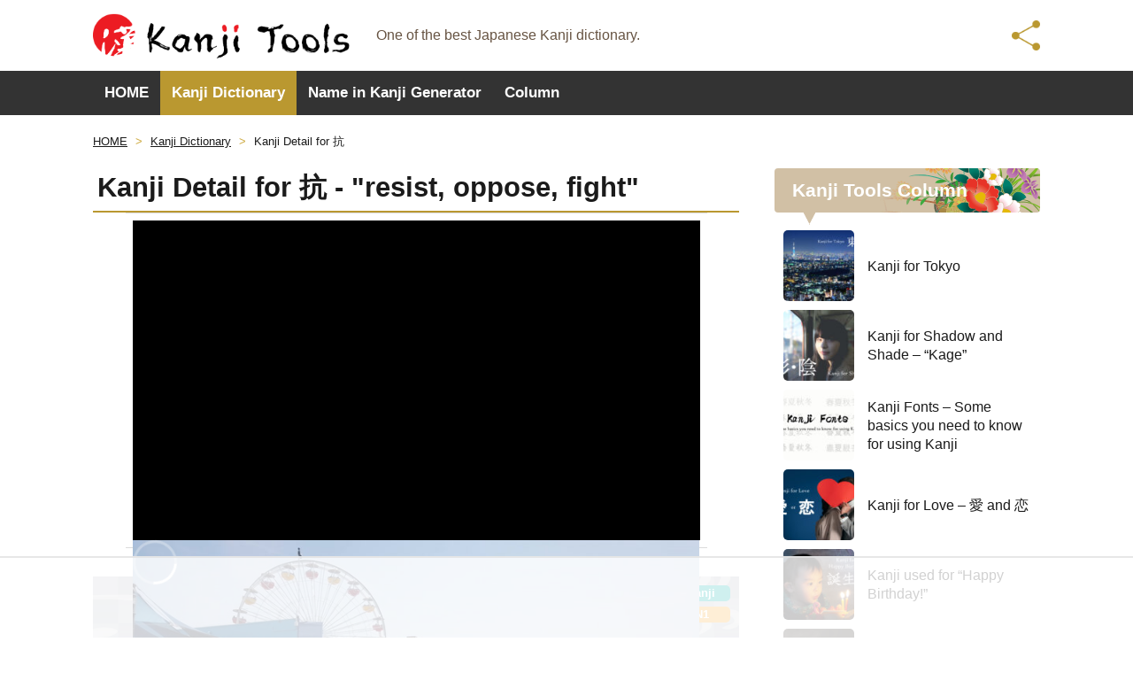

--- FILE ---
content_type: text/html
request_url: https://api.intentiq.com/profiles_engine/ProfilesEngineServlet?at=39&mi=10&dpi=936734067&pt=17&dpn=1&iiqidtype=2&iiqpcid=246d39fd-a6d3-473d-b098-18952b1b2f80&iiqpciddate=1769076799776&pcid=b2811dc4-0d36-49a2-89f5-0aabf91c975a&idtype=3&gdpr=0&japs=false&jaesc=0&jafc=0&jaensc=0&jsver=0.33&testGroup=A&source=pbjs&ABTestingConfigurationSource=group&abtg=A&vrref=https%3A%2F%2Fkanji.tools%2Fkanji%2F%25E6%258A%2597%2F
body_size: 57
content:
{"abPercentage":97,"adt":1,"ct":2,"isOptedOut":false,"data":{"eids":[]},"dbsaved":"false","ls":true,"cttl":86400000,"abTestUuid":"g_c1e628a2-9f36-4716-86ba-a166909e5416","tc":9,"sid":-423040404}

--- FILE ---
content_type: text/html; charset=utf-8
request_url: https://www.google.com/recaptcha/api2/aframe
body_size: 267
content:
<!DOCTYPE HTML><html><head><meta http-equiv="content-type" content="text/html; charset=UTF-8"></head><body><script nonce="ZYGYWP-6uH30ycu-eetUPw">/** Anti-fraud and anti-abuse applications only. See google.com/recaptcha */ try{var clients={'sodar':'https://pagead2.googlesyndication.com/pagead/sodar?'};window.addEventListener("message",function(a){try{if(a.source===window.parent){var b=JSON.parse(a.data);var c=clients[b['id']];if(c){var d=document.createElement('img');d.src=c+b['params']+'&rc='+(localStorage.getItem("rc::a")?sessionStorage.getItem("rc::b"):"");window.document.body.appendChild(d);sessionStorage.setItem("rc::e",parseInt(sessionStorage.getItem("rc::e")||0)+1);localStorage.setItem("rc::h",'1769076812430');}}}catch(b){}});window.parent.postMessage("_grecaptcha_ready", "*");}catch(b){}</script></body></html>

--- FILE ---
content_type: text/css
request_url: https://kanji.tools/css/style.min.css?ver=3
body_size: 11765
content:
@charset "UTF-8";html{-webkit-box-sizing:border-box;box-sizing:border-box}*,:after,:before{-webkit-box-sizing:inherit;box-sizing:inherit;background-repeat:no-repeat}body,html{font-family:-apple-system,BlinkMacSystemFont,"Segoe UI",Roboto,Oxygen-Sans,Ubuntu,Cantarell,"Helvetica Neue",Arial,sans-serif}:after,:before{text-decoration:inherit;vertical-align:inherit}*{padding:0;margin:0}article,aside,canvas,details,figcaption,figure,footer,header,main,menu,nav,section,summary{display:block}blockquote,q{quotes:none}blockquote{background-color:#f0f8ff;border-radius:5px;padding:1.5rem 10px 0 1.5rem;margin:0 0 1.5rem 0;display:inline-block}blockquote:after,blockquote:before,q:after,q:before{content:none}input:-moz-placeholder,input::-webkit-input-placeholder,textarea:-moz-placeholder,textarea::-webkit-input-placeholder{color:#888}input[type=button],input[type=reset],input[type=search],input[type=submit]{-webkit-appearance:none}[role=button],[type=button],[type=reset],[type=submit],button{cursor:pointer}[disabled]{cursor:default}textarea{overflow:auto;resize:vertical}button,input,optgroup,select,textarea{font:inherit}button{overflow:visible}[type=button]::-moz-focus-inner,[type=reset]::-moz-focus-inner,[type=submit]::-moz-focus-inner,button::-moz-focus-inner{border-style:0;padding:0}[type=button]::-moz-focus-inner,[type=reset]::-moz-focus-inner,[type=submit]::-moz-focus-inner,button:-moz-focusring{outline:1px dotted ButtonText}[type=reset],[type=submit],button,html [type=button]{-webkit-appearance:button}button,select{text-transform:none}button,input,select,textarea{background-color:transparent;border-style:none;color:inherit}select{-moz-appearance:none;-webkit-appearance:none}select::-ms-expand{display:none}select::-ms-value{color:currentColor}[type=search]{-webkit-appearance:textfield;outline-offset:-2px}::-moz-selection{background-color:#b3d4fc;color:#000;text-shadow:none}::-moz-selection,::selection{background-color:#b3d4fc;color:#000;text-shadow:none}ul{padding-left:0}ul li{padding-left:0}ol{padding-left:2.5rem}table{border-collapse:collapse;border-spacing:0;width:100%}.tac_all td,.tac_all th{text-align:center}table.with_bdr td,table.with_bdr th{border:solid 1px #ccc}caption,th{text-align:left}a{background-color:transparent;-webkit-text-decoration-skip:objects;-webkit-tap-highlight-color:transparent}a:active,a:hover{outline-width:0}a:focus{outline:0}*,:after,:before{-webkit-box-sizing:border-box;box-sizing:border-box;background-repeat:no-repeat}:after,:before{text-decoration:inherit;vertical-align:inherit}html{font-size:81%;min-height:100%;width:100%;overflow-x:hidden;min-width:1070px}@media screen and (min-width:751px) and (max-width:1070px){html{min-width:1090px}}@media screen and (max-width:750px){html{min-width:100%}}body{background-color:#fff;color:#1b1b1b;font-size:1.25rem;line-height:1.6;width:100%;min-width:1070px;margin:0 auto;font-weight:400;-webkit-text-size-adjust:100%;word-wrap:break-word}@media screen and (min-width:751px) and (max-width:1070px){body{min-width:1090px}}@media screen and (max-width:750px){body{min-width:100%;font-size:1.3rem;line-height:1.8}}h1{font-weight:700}img{max-width:100%;height:auto;outline:0;border:none;margin:0;padding:0;vertical-align:middle}a{color:inherit}a:link,a:visited{text-decoration:none}.sub-contents a,.sub-contents a:link,.sub-contents a:visited{text-decoration:underline}.sh_btns:hover,.voice_icon img:hover,a:active,a:hover,a:hover img{opacity:.7;zoom:1;text-decoration:underline;text-decoration:none}:last-child{margin-bottom:0}@-ms-viewport{width:auto;initial-scale:1}.sns_bottn_origins{display:table;margin:0 auto 30px auto}body .mt0{margin-top:0}body .mb0{margin-bottom:0}.sns_bottn_origins li{display:table-cell;padding:0 10px;vertical-align:top}footer,header{width:100%}.contents-wrap{max-width:1070px;width:100%;margin:0 auto;display:-webkit-box;display:-ms-flexbox;display:flex;-webkit-box-pack:justify;-ms-flex-pack:justify;justify-content:space-between}.contents-wrap .top-contents{width:730px;max-width:730px}.contents-wrap .sub-contents{width:730px;max-width:730px}.contents-wrap .side-bar{width:300px;max-width:300px}@media screen and (max-width:750px){footer,header{width:100%}.contents-wrap{width:100%;max-width:100%;margin:0 auto;margin-top:0;display:-webkit-box;display:-ms-flexbox;display:flex;-webkit-box-orient:vertical;-webkit-box-direction:normal;-ms-flex-direction:column;flex-direction:column}.contents-wrap .top-contents{width:100%;max-width:100%}.contents-wrap .sub-contents{width:100%;max-width:100%}.contents-wrap .side-bar{width:100%;max-width:100%}.contents-wrap .inner{margin-left:8px;margin-right:8px}}.btn-style-01{display:inline-block;color:#93be51;font-size:1.6rem;font-weight:600;background-color:#fff;border:solid 3px #accf76;border-radius:8px;-webkit-box-shadow:0 2px 1px 0 rgba(0,0,0,.1);box-shadow:0 2px 1px 0 rgba(0,0,0,.1);padding:13px 31px;margin-right:10px;width:185px;padding-left:50px;position:relative}.btn-style-01:last-of-type{margin-right:0}.btn-style-01:hover{color:#fff;font-weight:600;background-color:#93be51}.btn-style-01:hover:before{color:#fff}@media screen and (max-width:750px){.btn-style-01{display:block;border:solid 3px #accf76;border-radius:8px;-webkit-box-shadow:0 2px 1px 0 rgba(0,0,0,.1);box-shadow:0 2px 1px 0 rgba(0,0,0,.1);padding:11px;width:100%;text-align:center}.btn-style-01:before{margin-right:calc(16/750*100%)}}.btn-style-02{color:#fff;font-size:1.6rem;font-weight:600;text-align:center;border-radius:8px;background-image:-webkit-gradient(linear,left top,left bottom,from(#b6d674),to(#92b858));background-image:linear-gradient(180deg,#b6d674 0,#92b858 100%);-webkit-box-shadow:0 1px 2px 0 rgba(121,154,71,.7);box-shadow:0 1px 2px 0 rgba(121,154,71,.7);padding:15.5px 75px}@media screen and (max-width:750px){.btn-style-02{max-width:310px;min-height:50px;padding-right:15px;padding-left:15px}}.button{text-align:center}.button input{color:#fff;min-width:310px;max-width:90%;min-height:50px;font-size:1.5rem;font-weight:700;clear:both;border:none!important;border-radius:8px;background-image:-webkit-gradient(linear,left top,left bottom,from(#40af14),color-stop(52%,#35940f),to(#1b872d));background-image:linear-gradient(180deg,#40af14 0,#35940f 52%,#1b872d 100%);-webkit-box-shadow:0 1px 2px 0 rgba(121,154,71,.7);box-shadow:0 1px 2px 0 rgba(121,154,71,.7);padding:13px 20px;white-space:normal}.button input:hover{opacity:.7;zoom:1}@media screen and (max-width:750px){.button input{width:calc(680/750*100vw);margin-top:calc(12/750*100vw)}}.ttl-style-01{color:#1b1b1b;font-size:2.6rem;font-weight:700;margin-bottom:20px;position:relative}@media screen and (max-width:750px){.ttl-style-01{font-size:2.3rem}}.ttl-style-02{font-weight:700;padding:5px 0 5px 15px;font-size:2rem;position:relative;margin-bottom:20px;border-left:solid 5px #ba9830}@media screen and (max-width:750px){.ttl-style-02{padding-left:25px;font-size:1.8rem;margin-bottom:20px}}.ttl-all-kanji,.ttl-download,.ttl-eng-kanji,.ttl-joyo,.ttl-kanji,.ttl-kanji-column,.ttl-kanji-kana,.ttl-sentence,.ttl-word{padding-left:55px;font-size:2rem;font-weight:400;margin-bottom:10px;min-height:40px}.ttl-sentence.masterpiece{font-size:2rem}.ttl-all-kanji span,.ttl-download span,.ttl-eng-kanji span,.ttl-joyo span,.ttl-kanji span,.ttl-kanji-column span,.ttl-kanji-kana span,.ttl-sentence span,.ttl-word span{font-size:1.5rem;font-weight:400}.ttl-all-kanji b,.ttl-download b,.ttl-eng-kanji b,.ttl-joyo b,.ttl-kanji b,.ttl-kanji-column b,.ttl-kanji-kana b,.ttl-sentence b,.ttl-word b{font-weight:400}@media screen and (max-width:750px){.ttl-all-kanji,.ttl-download,.ttl-eng-kanji,.ttl-joyo,.ttl-kanji,.ttl-kanji-column,.ttl-kanji-kana,.ttl-sentence,.ttl-word{line-height:37px;padding-left:47px;font-size:2rem;margin-bottom:20px}}.ttl-joyo{background:url(/images/common/icon_joyo_kanji.png) no-repeat left center;background-size:55px}@media screen and (max-width:750px){.ttl-joyo{background-size:37px}}.ttl-all-kanji{background:url(/images/common/icon_all_kanji.png) no-repeat left center;background-size:40px}@media screen and (max-width:750px){.ttl-all-kanji{background-size:37px}}.ttl-eng-kanji{background:url(/images/common/icon_eng_kanji.png) no-repeat left center;background-size:40px}@media screen and (max-width:750px){.ttl-eng-kanji{background-size:37px}}.ttl-kanji-kana{background:url(/images/common/icon_kanji_kana.png) no-repeat left center;background-size:40px}@media screen and (max-width:750px){.ttl-kanji-kana{background-size:37px}}.ttl-kanji-column{background:url(/images/common/icon_kanji_column.png) no-repeat left center;background-size:40px}@media screen and (max-width:750px){.ttl-kanji-column{background-size:37px}}.ttl-download{background:url(/images/common/icon_download.png) no-repeat left center;background-size:40px}@media screen and (max-width:750px){.ttl-download{background-size:37px}}.ttl-word{background:url(/images/common/icon_word.png) no-repeat left center;background-size:40px}@media screen and (max-width:750px){.ttl-word{background-size:37px}}.ttl-sentence{background:url(/images/common/icon_sentence.png) no-repeat left center;background-size:40px}@media screen and (max-width:750px){.ttl-sentence{background-size:37px}}.ttl-kanji{background:url(/images/common/icon_kanji.png) no-repeat left center;background-size:40px}@media screen and (max-width:750px){.ttl-kanji{background-size:37px}}.search-box{width:100%;background-color:#fcf7e9;padding:30px 35px;margin-bottom:25px}.search-box p{margin-bottom:20px}.search-box input[type=text]{margin-bottom:10px}.search-box tr:not(.button) td,.search-box tr:not(.button) th{display:block;font-weight:400}.pt20{padding-top:20px}.search-box .srch-option{text-align:center;font-size:1rem;margin-bottom:10px}.search-box .srch-option:last-of-type{margin-bottom:20px}.search-box tr:not(.button) input[type=text]{padding:8px 8px;font-weight:400;background-color:#fff;border:1px solid #ccc;width:100%;border-radius:4px}.search-box input[type=checkbox]{margin:0 5px 0 0}@media screen and (max-width:750px){.search-box{padding:15px 15px 0 15px;margin-bottom:25px}.search-box p{margin-bottom:15px}.search-box input{margin-bottom:15px}hr{padding-top:25px!important;margin-bottom:25px!important}}.column-list{display:-webkit-box;display:-ms-flexbox;display:flex;-ms-flex-wrap:wrap;flex-wrap:wrap;-webkit-box-pack:justify;-ms-flex-pack:justify;justify-content:space-between}.column-list dd,.column-list dt{width:385px;margin-bottom:22px;position:relative}.column-list dd:last-of-type,.column-list dt:last-of-type{margin-bottom:0}.column-list dt{width:330px;min-height:242px}.column-list dt img{position:absolute;margin:auto;top:0;width:98%;height:auto;box-shadow:2px 2px 6px rgba(138,138,123,.5)}.column-list .ttl{color:#876734;font-size:1.8rem;font-weight:600;padding-bottom:13px}.column-list .text{line-height:1.66;padding-bottom:1.5em}.column-list .more{color:#876734;display:inline-block;position:absolute;right:0;bottom:0}.column-list .more:hover{border-color:transparent}@media screen and (max-width:750px){.column-list{display:block;margin-bottom:30px}.column-list dt{width:100%;margin-bottom:1em}.column-list dd{width:100%;margin-bottom:2em}.column-list dt{height:calc(456/750*105vw)}.column-list dd{padding:0 2vw}.column-list .ttl{padding-bottom:calc(13/750*100vw)}.column-list .more{padding-right:2vw}}.kanji-list>li{padding:16px 20px 18px 35px;position:relative;background-color:#fff;display:-webkit-box;display:-ms-flexbox;display:flex;-webkit-box-align:center;-ms-flex-align:center;align-items:center;-webkit-box-pack:start;-ms-flex-pack:start;justify-content:flex-start}@media screen and (max-width:750px){.kanji-list>li{padding:15px 10px 18px 10px}}.kanji-list.dl-list figure{border:3px solid #e5d18e;background:#fff;-webkit-box-shadow:.707px .707px 4px 0 rgba(0,0,0,.1);box-shadow:.707px .707px 4px 0 rgba(0,0,0,.1);width:128px;height:67px;margin-right:93px;display:-webkit-box;display:-ms-flexbox;display:flex;-webkit-box-align:center;-ms-flex-align:center;align-items:center;-webkit-box-pack:center;-ms-flex-pack:center;justify-content:center}.kanji-list.dl-list figure img{width:100%;height:auto;margin:0 auto}.kanji-list.dl-list .dl-btn{display:-webkit-box;display:-ms-flexbox;display:flex;-webkit-box-align:center;-ms-flex-align:center;align-items:center;-webkit-box-pack:start;-ms-flex-pack:start;justify-content:flex-start}.kanji-list.dl-list .dl-btn li{width:216px;font-size:1.5rem;line-height:2.4rem;display:inline-block}.kanji-list.dl-list .dl-btn li a{display:-webkit-box;display:-ms-flexbox;display:flex;-webkit-box-align:center;-ms-flex-align:center;align-items:center}.kanji-list.dl-list .dl-btn li i{color:#ed1c24;font-size:2.4rem;margin-right:10px}@media screen and (max-width:750px){.kanji-list.dl-list figure{margin-right:24px;width:128px;height:67px}.kanji-list.dl-list .dl-btn li{width:100px}}.kanji-list.word-list>li{padding-left:18px}.kanji-list.word-list .card{background:#fff;border:3px solid #e5d18e;-webkit-box-shadow:.707px .707px 4px 0 rgba(0,0,0,.1);box-shadow:.707px .707px 4px 0 rgba(0,0,0,.1);width:160px;height:80px;margin-right:20px;font-size:4.6rem;text-align:center}.kanji-list.word-list .txt{width:calc(100% - 180px)}.kanji-list.word-list .txt span{color:#fff;display:inline-block;background:#cda93e;line-height:26px;padding:0 20px;margin-bottom:8px;border-radius:5px}@media screen and (max-width:750px){.kanji-list.word-list>li{padding-left:12px}.kanji-list.word-list .card{width:128px;height:64px;margin-right:20px;font-size:3.8rem}.kanji-list.word-list .txt{width:calc(100% - 148px)}.kanji-list.word-list .txt span{padding:0 20px;margin-bottom:5px;border-radius:3px}}.kanji-list.word-list.word-list>li{padding-left:21px;padding-bottom:10px;-webkit-box-align:start;-ms-flex-align:start;align-items:flex-start}.kanji-list.word-list.word-list .link-txt{margin-top:10px;margin-bottom:0}@media screen and (max-width:750px){.kanji-list.word-list.word-list>li{padding-left:12px}.kanji-list.word-list.word-list .link-txt{margin-top:5px}}.kanji-list.sentence-list>li{display:block;border:solid 1px #ccc;margin:0 0 20px 0}.kanji-list.sentence-list p.jp{font-weight:400;font-size:1.4rem;margin-bottom:7px}.sentence-list p a{text-decoration:none!important}.sentence-list p a:hover{text-decoration:underline!important}.kanji-list.sentence-list p.eng{font-size:1.4rem;color:#7f5f29}.kanji-list.sentence-list p.eng.quotes{font-size:1rem;text-align:right}@media screen and (max-width:750px){.kanji-list.sentence-list p.jp{font-size:1.4rem;margin-bottom:0}}.stroke-list-box{margin-bottom:50px}@media screen and (max-width:750px){.stroke-list-box{margin-bottom:30px}}.stroke-list{display:grid;grid-template-columns:repeat(7,1fr);grid-gap:10px;width:96%;list-style:none;padding:0;margin:0 2% 30px 2%}.stroke-list li{border:2px solid #e5d18e;padding:0;list-style-type:none;text-align:center;background-color:#fff;-webkit-box-shadow:.707px .707px 4px 0 rgba(0,0,0,.1);box-shadow:.707px .707px 4px 0 rgba(0,0,0,.1);display:inline-block;color:#000;font-size:4.6rem}.stroke-list li a{text-decoration:none!important;margin:0;font-family:ao}.stroke-list li:hover{color:#fff;background-color:#e5d18e;opacity:1;zoom:1}@media screen and (max-width:750px){.stroke-list{grid-template-columns:repeat(4,1fr)}}.share-box{margin-top:100px}@media screen and (max-width:750px){.share-box{margin-top:50px}}.share-box .ttl{position:relative;margin-bottom:33px}@media screen and (max-width:750px){.share-box .ttl{margin-bottom:23px}}.share-box .ttl:before{content:"";background-color:#e0bf5c;position:absolute;left:0;top:70%;-webkit-transform:translateY(-70%);transform:translateY(-70%);width:100%;height:3px;z-index:-1}.share-box .ttl span{background:#fff;font-size:2.2rem;font-weight:700;margin-left:10px;padding:5px 10px;line-height:22px}.share-box ul{display:-webkit-box;display:-ms-flexbox;display:flex;-ms-flex-line-pack:center;align-content:center;-webkit-box-pack:center;-ms-flex-pack:center;justify-content:center}.share-box ul li{margin-right:5px}.ad-area{margin:0 0 25px 0}.ad-area p{text-align:center}@media screen and (max-width:750px){.ad-area{margin:0 0 15px 0;width:100%}.ad-area img{width:100%}}header{background-color:#fff;margin:0 auto}.header-inner{width:100%;max-width:1070px;margin:0 auto;height:80px;display:-webkit-box;display:-ms-flexbox;display:flex;-ms-flex-wrap:nowrap;flex-wrap:nowrap;-ms-flex-line-pack:center;align-content:center;-webkit-box-pack:justify;-ms-flex-pack:justify;justify-content:space-between}.header-logo-area p.header-logo{margin-left:0}.header-logo-area{display:-webkit-box;display:-ms-flexbox;display:flex;-ms-flex-wrap:nowrap;flex-wrap:nowrap;-webkit-box-align:center;-ms-flex-align:center;align-items:center}.header-logo-area .header-logo{font-size:0;display:inline-block;position:relative}.header-logo-area .header-logo a{display:block;width:100%;height:100%;background:url(/images/common/logo.png) no-repeat center left;background-size:contain;width:290px;height:53px}.header-logo-area p{color:#675443;font-size:1.2rem;margin-left:30px;position:relative}@media screen and (max-width:980px){.header-logo-area p{display:none}}header .sns-btns{display:-webkit-box;display:-ms-flexbox;display:flex;-webkit-box-pack:justify;-ms-flex-pack:justify;justify-content:space-between;-webkit-box-align:center;-ms-flex-align:center;align-items:center}header .sns-btns .fav-btn{color:#3fad13;font-size:1.3rem;font-weight:700;border:2px solid #3fad13;border-radius:8px;background:#fff;width:180px;height:38px;display:-webkit-box;display:-ms-flexbox;display:flex;-webkit-box-align:center;-ms-flex-align:center;align-items:center;-webkit-box-pack:center;-ms-flex-pack:center;justify-content:center;margin-right:10px;font-size:1.3rem;cursor:pointer}header .sns-btns .fav-btn i{color:#3fad13;padding-right:8px}header .sns-btns .fav-btn.active i{color:#3fad13}header .sns-btns .fb-btn,header .sns-btns .gp-btn,header .sns-btns .tw-btn{background-color:#cda93e;width:38px;height:38px;color:#fff;border-radius:100%;display:-webkit-box;display:-ms-flexbox;display:flex;-webkit-box-pack:center;-ms-flex-pack:center;justify-content:center;-webkit-box-align:center;-ms-flex-align:center;align-items:center;margin-left:6px;cursor:pointer}header .sns-btns .fb-btn{font-size:1.8rem}header .sns-btns .tw-btn{font-size:1.6rem}header .sns-btns .gp-btn{font-size:2.2rem}@media screen and (min-width:751px) and (max-width:1070px){.header-inner{padding:0 2%}}@media screen and (max-width:750px){header{background-color:#cda93e}.header-inner{width:100%;max-width:100%;margin:0 auto;height:52px}.header-logo-area .header-logo{margin-left:8px}header .header-logo-area .header-logo a{width:calc(392px/2);height:calc(70px/2);margin-left:10px}.header-logo-area p{display:none}.g-nav-inner .sns-btns{-ms-flex-wrap:wrap;flex-wrap:wrap;-webkit-box-pack:center;-ms-flex-pack:center;justify-content:center;margin-top:35px;position:relative}.g-nav-inner .sns-btns .fav-btn{margin:0 auto;position:absolute;top:-60px}.g-nav-inner .sns-btns .fb-btn,.g-nav-inner .sns-btns .gp-btn,header .g-nav-inner .sns-btns .tw-btn{margin:0 5px}#g-nav{display:none}.answer{padding-bottom:10px!important}.kanji_meanings{margin-bottom:0!important}.cvt_again{margin-bottom:10px}}header #menu-trigger{display:none}#g-nav{background-color:#333;height:50px}#g-nav .g-nav-inner{width:100%;max-width:1070px;margin:0 auto}#g-nav .list{display:-webkit-box;display:-ms-flexbox;display:flex;-ms-flex-line-pack:center;align-content:center;-ms-flex-wrap:nowrap;flex-wrap:nowrap;list-style:none}#g-nav .list li{margin:0;position:relative}#g-nav .list>li>a{color:#fff;text-decoration:none;display:block;width:100%;height:50px;padding:0 13px;text-align:center;line-height:1.2;font-size:1.3rem;font-weight:700;display:-webkit-box;display:-ms-flexbox;display:flex;-webkit-box-align:center;-ms-flex-align:center;align-items:center;-webkit-box-pack:center;-ms-flex-pack:center;justify-content:center}#g-nav .list>li.current a,#g-nav .list>li>a:hover{background-color:#ba9830;opacity:1;zoom:1}header .menu-bg{display:none}@media screen and (max-width:750px){header{position:relative;height:52px}#g-nav{background-color:rgba(255,255,255,.9);height:auto;position:absolute;top:52px;width:100%;z-index:100}#g-nav .g-nav-inner{width:100%;max-width:100%;margin:0 auto;padding:15px 20px 30px;-webkit-box-shadow:rgba(0,0,0,.3) 0 5px 5px 0;box-shadow:rgba(0,0,0,.3) 0 5px 5px 0}#g-nav .list{display:block;width:100%;margin:0 auto;position:relative}#g-nav .list li{margin:0;padding:0 10px;position:relative}#g-nav .list>li>a{color:#1b1b1b;height:auto;padding:15px 0;display:block}#g-nav .list>li.current a,#g-nav .list>li>a:hover{background-color:transparent;opacity:1;zoom:1}header #menu-trigger{display:block;-webkit-transition:all .4s;transition:all .4s;-webkit-box-sizing:border-box;box-sizing:border-box;cursor:pointer;position:absolute;top:0;bottom:0;margin:auto;right:calc(16/750*100%);z-index:500;color:#fff;width:24px;height:20px}header #menu-trigger span{display:block;-webkit-transition:all .4s;transition:all .4s;-webkit-box-sizing:border-box;box-sizing:border-box;cursor:pointer;position:absolute;background:#fff;width:100%;height:2px;left:0;margin:auto}header #menu-trigger span:nth-of-type(1){top:0}header #menu-trigger span:nth-of-type(2){top:0;bottom:0}header #menu-trigger span:nth-of-type(3){bottom:0}.gnav-active #menu-trigger{color:#fff;opacity:1;zoom:1}.gnav-active #menu-trigger span{background:#fff}.gnav-active #menu-trigger span:nth-of-type(1){-webkit-transform:translateY(9px) rotate(-45deg);transform:translateY(9px) rotate(-45deg)}.gnav-active #menu-trigger span:nth-of-type(2){opacity:0}.gnav-active #menu-trigger span:nth-of-type(3){-webkit-transform:translateY(-9px) rotate(45deg);transform:translateY(-9px) rotate(45deg)}header .menu-bg{display:none}.gnav-active .menu-bg{background-color:rgba(255,255,255,.5);width:100vw;height:120vh;z-index:90;top:52px;position:absolute}body.gnav-active,html.gnav-active{overflow:hidden;height:100%}}@media screen and (min-width:751px){#g-nav{display:block!important}}.pagetop-btn{display:none;position:fixed;bottom:14px;right:16px;width:56px;height:56px;cursor:pointer;z-index:9999}footer{background-color:#efeae1;margin-top:65px;position:relative}footer .ft-top{width:100%;max-width:1070px;margin:0 auto;padding:44px 0 25px 30px;display:-webkit-box;display:-ms-flexbox;display:flex}footer .ft-top .ft-list{margin-right:25px;position:relative;max-width:33%;list-style:none}footer .ft-top .ft-list li a{display:inline-block;color:#000;margin-bottom:5px;padding-bottom:4px}footer .ft-top .ft-list li a:hover{text-decoration:underline}footer .ft-top .ft-list li:last-of-type a{margin-bottom:0}footer .ft-top .ft-list:after{content:"";display:block;background-color:#ccc;width:1px;height:auto;position:absolute;top:0;bottom:0;right:0;margin:auto}footer .ft-top .ft-list:last-of-type:after{content:none}footer .ft-top .ft-list:first-of-type{padding-right:128px}footer .ft-top .ft-list:nth-of-type(2){padding-right:135px}footer .ft-top .ft-column-list{margin-top:3px;list-style:none}footer .ft-top .ft-column-list li a{display:-webkit-box;display:-ms-flexbox;display:flex;-webkit-box-align:center;-ms-flex-align:center;align-items:center;background:0 0}footer .ft-top .ft-column-list li img{margin-right:13px;margin-bottom:5px;border-radius:5px;width:50px}footer .ft-top .ft-column-list li span{display:inline-block}footer .ft-bottom{background-color:#333}footer .ft-bottom p{line-height:1;font-size:1rem;text-align:center;padding:15px;color:#fff;font-weight:500}@media screen and (min-width:751px) and (max-width:1100px){footer .ft-top .ft-list{margin-right:3%;margin-bottom:50px;width:30%}footer .ft-top .ft-list:first-of-type{padding-right:0}footer .ft-top .ft-list:nth-of-type(2){padding-right:0}}@media screen and (max-width:750px){.pagetop-btn{bottom:66px;right:10px}footer{background-color:#cda93e;margin-top:0}footer .ft-top{max-width:100%;padding:0 calc(16/750*100%);display:block}footer .ft-top .ft-list{margin-right:0;margin-bottom:0;max-width:100%}footer .ft-top .ft-list li a{display:block;color:#fff;margin-bottom:0;text-decoration:none;padding:13px calc(14/750*100%);position:relative;border-bottom:2px solid #fff;font-weight:700;background:0 0}footer .ft-top .ft-list li a:after{background:url(/images/common/ar.png) 0 0/8.75px 14px;content:"";position:absolute;margin:auto;top:0;bottom:0;right:calc(20/750*100%);width:8.75px;height:14px}footer .ft-top .ft-list li .icon{margin-right:calc(10/750*100%);margin-left:calc(10/750*100%)}footer .ft-top .ft-list:after{content:none}footer .ft-top .ft-list:first-of-type{padding-right:0;padding-left:0}footer .ft-top .ft-list:nth-of-type(2){padding-right:0}footer .ft-top .ft-list:nth-of-type(2) li:last-of-type a{border:none}footer .ft-top .ft-column-list li a{display:-webkit-box;display:-ms-flexbox;display:flex;-webkit-box-align:start;-ms-flex-align:start;align-items:start}footer .ft-top .ft-column-list img{margin-right:calc(20/750*100%)}footer .ft-bottom p{font-weight:400}}.side-bar .side-ad-area{margin-bottom:28px}.side-bar .side-list-box .side-ttl{color:#fff;font-size:1.6rem;font-weight:700;border-radius:4px;background-color:#d1c0a5;width:100%;height:50px;line-height:50px;padding:0 20px;position:relative;margin-bottom:20px}@media screen and (max-width:750px){.side-bar .side-list-box .side-ttl{font-size:1.4rem}}.side-bar .side-list-box .side-ttl:after{content:"";display:block;width:0;height:0;border-style:solid;border-width:19px 9.5px 0 9.5px;border-color:#d1c0a5 transparent transparent transparent;position:absolute;top:calc(100% - 5px);left:30px}.side-bar .side-list-box .side-ttl span{z-index:2;position:relative}.side-bar .side-list-box.top-kanji .side-ttl:before{content:"";background:url(/images/common/side_ttl_bg_01.png) no-repeat;background-size:cover;border-radius:4px;width:182px;height:50px;position:absolute;bottom:0;right:0}.side-bar .side-list-box.top-words .side-ttl:before{content:"";background:url(/images/common/side_ttl_bg_02.png) no-repeat;background-size:cover;border-radius:4px;width:182px;height:50px;position:absolute;bottom:0;right:0}.side-bar .side-list-box .side-list{margin-bottom:24px;padding:0 10px;list-style:none}.side-bar .side-list-box .side-list li a{margin-bottom:10px;display:-webkit-box;display:-ms-flexbox;display:flex;-ms-flex-wrap:nowrap;flex-wrap:nowrap;-webkit-box-pack:justify;-ms-flex-pack:justify;justify-content:space-between;align-items:center}.side-bar .side-list-box .side-list .card{background:url(/images/common/side_bg_washi.png) no-repeat;background-size:cover;width:134px;min-width:134px;height:70px;font-family:ao;font-size:3rem;font-weight:400;text-align:center}.side-bar .side-list-box .side-list .card:hover{opacity:.7;zoom:1}.side-bar .side-list-box .side-list p{width:130px;display:-webkit-box;display:-ms-flexbox;display:flex;-webkit-box-pack:start;-ms-flex-pack:start;justify-content:flex-start;-webkit-box-align:center;-ms-flex-align:center;align-items:center;margin-top:-4px}.side-bar .side-list-box.column .side-list li{margin-bottom:8px}.side-bar .side-list-box.column .side-list a{color:#1b1b1b;line-height:1.3;font-weight:500;text-decoration:none;display:-webkit-box;display:-ms-flexbox;display:flex}.side-bar .side-list-box.column .side-list img{width:80px;height:80px;margin-right:15px;border-radius:5px;overflow:hidden}.side-bar .side-list-box.column .side-list span{display:-webkit-box;display:-ms-flexbox;display:flex;-webkit-box-align:center;-ms-flex-align:center;align-items:center;width:calc(100% - 95px)}.card:hover{opacity:.7;zoom:1}.card a{display:-webkit-box;display:-ms-flexbox;display:flex;height:100%;line-height:1.1;-webkit-box-pack:center;-ms-flex-pack:center;justify-content:center;-webkit-box-align:center;-ms-flex-align:center;align-items:center;text-align:center;-webkit-transform-origin:center;transform-origin:center}.card.i4 a{-webkit-transform:scale(.75);transform:scale(.75);white-space:nowrap;margin-left:-4%}.card.i5 a{-webkit-transform:scale(.63);transform:scale(.63);white-space:nowrap;margin-left:-3%}@media all and (-ms-high-contrast:none){.card.i5 a{margin-left:-15%}}.card.i6 a{-webkit-transform:scale(.7);transform:scale(.7);white-space:pre-wrap;margin-left:-4%}.card.i7 a{-webkit-transform:scale(.62);transform:scale(.62);white-space:pre-wrap;width:150%;margin-left:-25%}.card.i8 a{-webkit-transform:scale(.6);transform:scale(.6);white-space:pre-wrap;width:150%;margin-left:-25%}.card.i9 a{-webkit-transform:scale(.6);transform:scale(.6);white-space:pre-wrap;width:170%;margin-left:-35%}.card.i10 a{-webkit-transform:scale(.6);transform:scale(.6);white-space:pre-wrap;width:170%;margin-left:-35%}@media screen and (max-width:750px){.side-bar{margin-top:calc(50/750*100%)}.side-bar .side-ad-area{text-align:center;margin-bottom:calc(50/750*100%)}.side-bar .side-ad-area img{width:calc(600/750*100%);height:auto}.side-bar .side-list-box .side-ttl{border-radius:0;padding:0 10px}.side-bar .side-list-box .side-ttl:after{left:calc(60/750*100%)}.side-bar .side-list-box .side-list{margin-bottom:calc(48/750*100%);padding:0}.side-bar .side-list-box .side-list li{margin-bottom:calc(30/750*100%)}.side-bar .side-list-box .side-list p{width:calc(100% - 153px)}.side-bar .side-list-box .side-list-box.column .side-list li{margin-bottom:calc(20/750*100%)}.side-bar .side-list-box .side-list-box.column .side-list img{margin-right:calc(20/750*100%)}.side-bar .side-list-box .side-list-box.column .side-list span{width:calc(100% - 90px)}}.main-img-area{width:100%;margin-bottom:40px;background:url(/images/top/main_img.jpg) no-repeat center;background-size:cover;height:360px;position:relative}.main-img-area .calender{text-align:center;background:url(/images/top/mv_calender.png) no-repeat center;background-size:contain;width:270px;height:300px;position:absolute;top:33px;right:0;left:0;margin:auto;padding-top:13px;line-height:1}.main-img-area .calender .title{color:#fff;font-size:1.8rem;font-weight:700;line-height:50px;margin-bottom:23px}.main-img-area .calender .date{font-size:1.3rem;margin-bottom:13px}.main-img-area .calender .kanji{font-family:ao;font-size:10rem;margin-bottom:10px}.main-img-area .calender .meaning{font-size:1.2rem;padding:0 20px}@media screen and (max-width:750px){.main-img-area{background:url(/images/top/main_img_sp.jpg) no-repeat center;background-size:cover;width:100%;margin-bottom:10px}.main-img-area .calender{width:270px;height:300px;top:33px;padding-top:13px}.main-img-area .calender .title{margin-bottom:23px}.main-img-area .calender .date{margin-bottom:13px}.main-img-area .calender .kanji{font-size:10rem;margin-bottom:16px}}.top-title{background:url(/images/top/icon_dict_kanji.png) no-repeat left center;background-size:74px;line-height:74px;padding-left:100px}.top-title-02{background-size:55px;line-height:55px;padding-left:72px;font-size:2.2rem;font-weight:700;margin-bottom:22px}.top-title-02 a{text-decoration:none!important}.top-title-02 a:hover{text-decoration:underline!important}.tag-list-box{margin-bottom:60px}.tag-list-box .tag-list li{display:inline-block;background-size:50px 50px;line-height:50px;padding-left:67px;font-size:2rem;font-weight:700}.tag-list-box .tag-list li span{font-size:1.5rem;font-weight:400}.tag-list-box .tag-list li:first-of-type{width:51%}@media screen and (max-width:750px){.top-title{line-height:1.6;min-height:74px;padding-left:90px}.top-title-02{background-size:37px;line-height:37px;padding-left:45px;font-size:2rem;margin-bottom:14px;margin-top:28px}.tag-list-box{margin-bottom:22px}.tag-list-box .tag-list li{display:block;background-size:37px 37px;line-height:37px;padding-left:47px}.tag-list-box .tag-list li:first-of-type{width:100%;margin-bottom:8px}}.bread_crumb_list{padding:20px 0;color:#1b1b1b}.bread_crumb_list ul{width:100%;max-width:1070px;margin:0 auto;font-size:1rem}.bread_crumb_list ul li{display:inline;margin-right:0}.bread_crumb_list a{text-decoration:underline}.bread_crumb_list a:hover{text-decoration:none}.bread_crumb_list ul li:after{content:'>';padding:0 5px 0 9px;color:#cda93e}.bread_crumb_list ul li:last-child:after{content:none}@media screen and (min-width:751px) and (max-width:1070px){.bread_crumb_list{padding:20px 8px}}@media screen and (max-width:750px){.bread_crumb_list{padding:5px 8px}.bread_crumb_list.display{display:block}}.wp-pagenavi{clear:both;text-align:center;font-size:1.6rem;font-weight:700;line-height:1;margin:0 auto;padding:50px 0;display:-webkit-box;display:-ms-flexbox;display:flex;-ms-flex-wrap:nowrap;flex-wrap:nowrap;-webkit-box-pack:center;-ms-flex-pack:center;justify-content:center}.wp-pagenavi a,.wp-pagenavi span{background-color:#fff;border-radius:8px;margin-left:5px;width:39px;height:38px;display:-webkit-box;display:-ms-flexbox;display:flex;-webkit-box-align:center;-ms-flex-align:center;align-items:center;-webkit-box-pack:center;-ms-flex-pack:center;justify-content:center;white-space:nowrap;text-decoration:none;border:1px solid #ba9830}.wp-pagenavi a{color:#ba9830}.wp-pagenavi span.pages{border:none;font-size:1.5rem;font-weight:400;margin-right:15px;background-color:transparent}.wp-pagenavi span.current{border:1px solid #ccc}.wp-pagenavi span.extend{font-weight:400;margin:0;width:35px}.wp-pagenavi a:hover{color:#fff;background-color:#ba9830;opacity:1;zoom:1}.wp-pagenavi a.first,.wp-pagenavi a.last{display:none}.wp-pagenavi .nextpostslink,.wp-pagenavi .previouspostslink{font-size:0;font-family:"";content:"";font-weight:900;background-color:#ba9830}.wp-pagenavi .nextpostslink:hover,.wp-pagenavi .previouspostslink:hover{opacity:.7;zoom:1}.wp-pagenavi .nextpostslink:after,.wp-pagenavi .previouspostslink:after{font-size:1.6rem;color:#fff}.wp-pagenavi .previouspostslink:after{content:"\f053"}.wp-pagenavi .nextpostslink:after{content:"\f054"}@media screen and (max-width:750px){.wp-pagenavi{-ms-flex-wrap:wrap;flex-wrap:wrap;margin:0 auto;padding:calc(50/750*100vw) 0}.wp-pagenavi span.pages{width:100%;margin-right:0;margin-bottom:17px;height:1em}}.pagetitle{padding-bottom:8px;font-size:2.4rem;font-weight:700;line-height:1.4;border-bottom:2px solid #ba9830;margin-bottom:20px}@media screen and (max-width:750px){.pagetitle{padding:8px;font-size:2rem}}.pagetitle-mincho{font-size:6.5rem;font-weight:400;text-align:center;position:relative;padding-bottom:18px}.pagetitle-mincho .ttl-icon-list{position:absolute;top:10px;right:10px;list-style:none}.pagetitle-mincho .ttl-icon-list li{color:#fff;font-size:1rem;font-weight:700;line-height:1;padding:3px 0;width:100px;text-align:center;margin-bottom:6px;border-radius:5px}.pagetitle-mincho .ttl-icon-list li a{text-decoration:none}.pagetitle-mincho .ttl-icon-list li a:hover{text-decoration:underline}.pagetitle-mincho .ttl-icon-list li.icon-joyo{background-color:#13b5b1}.pagetitle-mincho .ttl-icon-list li.icon-efu{background-color:#a5c94f}.pagetitle-mincho .ttl-icon-list li.icon-jis{background-color:#f9ab35}.pagetitle-mincho .ttl-icon-list li.icon-jlpt{background-color:#f9ab35}@media screen and (max-width:750px){.pagetitle-mincho{padding:0 0 8px 0;margin:10px 0 20px 0}.pagetitle-mincho .ttl-icon-list{right:8px}.pagetitle-mincho .ttl-icon-list li{border-radius:3px}}.link-txt{text-align:right;margin-bottom:10px}.link-txt a{display:inline-block}.link-txt a:not(:first-of-type){margin-left:40px}.link-txt a:before{background:url(/images/common/ar2.png) no-repeat left center/6px;content:"";display:inline;padding-right:12px}.link-txt.cat_list{text-align:center}.link-txt.cat_list li{display:inline-block;margin:0 10px 10px 10px}.sub-contents .ad-area{margin-bottom:25px}.answer.btm,.sub-contents .ad-area.answer_btm{margin-bottom:30px}.kanji-list-box01{margin-top:0;margin-bottom:30px}@media screen and (max-width:750px){.kanji-list-box01{margin-top:0;margin-bottom:25px}.pagetitle-mincho .ttl-icon-list li{width:auto;padding:3px 6px}.answer.btm,.sub-contents .ad-area.answer_btm{margin-bottom:10px}}.kanji-detail-top .detail-list{margin-top:20px}.kanji-detail-top .detail-list li{position:relative;display:inline-block;margin-bottom:25px;width:49%;vertical-align:top}.kanji-detail-top .detail-list li.long{width:100%}.kanji-detail-top .detail-list li.meaning-li ol li{width:auto;display:list-item;margin-bottom:0}.kanji-detail-top .detail-list li.meaning-li ol.alpha{list-style-position:outside;list-style-type:decimal;margin-left:1rem}.kanji-detail-top .detail-list li.meaning-li .detail_meaning{padding-top:10px}li.meaning-li .meaning-lists{margin-bottom:25px}li.meaning-li .meaning-lists li{margin-bottom:0}li.meaning-li .meaning-lists li p{margin-top:0}.meaning-summary{margin-bottom:10px}.kanji-detail-top .detail-list .meaning_cont{padding:0;margin-left:1rem}.kanji-detail-top .detail-list li:last-of-type{margin-bottom:0}.kanji-detail-top .detail-list li>span{background-color:#867963;padding:2px 22px;line-height:1;color:#fff;font-weight:700;border-radius:5px}.kanji-detail-top .detail-list li p{display:block;margin-top:10px}.kanji-detail-top .detail-list .movie{max-width:100%}.kanji-detail-top .detail-list .q-icon{position:relative;cursor:pointer;margin-left:5px;background-color:#fff!important;padding:0}.kanji-detail-top .detail-list .q-icon:hover{opacity:.7;zoom:1}.kanji-detail-top .detail-list .q-box{display:none;color:#fff;font-size:1.2rem;font-weight:400;background-color:#b9a380;padding:7px 12px;position:absolute;top:39px;left:-25px;z-index:9999;word-break:break-all;width:300px}.kanji-detail-top .detail-list .q-box:after{content:"";position:absolute;left:25px;top:-11px;width:0;height:0;border-style:solid;border-width:0 12px 12px 12px;border-color:transparent transparent #b9a380 transparent}@media screen and (max-width:750px){.kanji-detail-top .detail-list{margin-top:-3px}.kanji-detail-top .detail-list li{margin-bottom:20px;width:100%}.kanji-detail-top .detail-list .movie{position:relative;width:100%;padding-top:56.25%}.kanji-detail-top .detail-list .movie iframe{position:absolute;top:0;right:0;width:100%;height:100%}.kanji-detail-top .detail-list .q-box{left:-75px;width:230px}.kanji-detail-top .detail-list .q-box:after{left:73px}}.kanji-detail-top.word .detail-list li:last-of-type{margin-bottom:30px}@media screen and (max-width:750px){.kanji-detail-top.word .detail-list li:last-of-type{margin-bottom:15px}}.kanji-detail-box{margin-top:50px}@media screen and (max-width:750px){.kanji-detail-box{margin-top:20px}}.result-box{margin-top:45px}.result-box .result-list{display:-webkit-box;display:-ms-flexbox;display:flex;-webkit-box-pack:justify;-ms-flex-pack:justify;justify-content:space-between}.result-box .result-list li{width:233px;height:81px;border:2px solid #e0bf5c;border-radius:4px;position:relative;display:-webkit-box;display:-ms-flexbox;display:flex;-webkit-box-align:center;-ms-flex-align:center;align-items:center;-webkit-box-pack:center;-ms-flex-pack:center;justify-content:center}.result-box .result-list h3{color:#3fad13;font-size:2.6rem;font-weight:700;line-height:1;position:absolute;top:-18px;left:50%;-webkit-transform:translateX(-50%);transform:translateX(-50%);background:#fff;padding:0 10px 0 40px}.result-box .result-list h3:before{content:"";background:url(/images/common/icon_gree_kanji.png);background-size:cover;width:27px;height:27px;position:absolute;left:5px;top:0}.result-box .result-list h3.word:before{background:url(/images/common/icon_gree_word.png);background-size:cover}.result-box .result-list h3.sentence:before{background:url(/images/common/icon_gree_sentence.png);background-size:cover}.result-box .result-list p{font-size:3rem;font-weight:700}.result-box .result-list p span{font-size:2.2rem}@media screen and (max-width:750px){.result-box{margin-top:30px}.result-box .result-list{-ms-flex-wrap:wrap;flex-wrap:wrap}.result-box .result-list li{width:48%;height:65px;margin-bottom:30px}.result-box .result-list li:last-of-type{width:100%;margin-bottom:0}.result-box .result-list p{font-size:2.5rem}.result-box .result-list p span{font-size:1.5rem}}.kanji-detail-top .ttl.kanj-hira{margin:50px 0 10px;text-align:center;font-size:2.5rem;font-weight:400}.kanji-detail-top .ttl.kanj-hira span{font-size:2.5rem}.kanji-detail-top .detail-list li.kanji-hira-list{width:unset;display:-webkit-box;display:-ms-flexbox;display:flex;-webkit-box-align:center;-ms-flex-align:center;align-items:center;-webkit-box-pack:center;-ms-flex-pack:center;justify-content:center;margin-bottom:25px}.kanji-detail-top .detail-list li.kanji-hira-list p{line-height:1;font-size:5rem;display:-webkit-box;display:-ms-flexbox;display:flex;-webkit-box-align:center;-ms-flex-align:center;align-items:center;margin-left:15px}.kanji-detail-top .detail-list li.kanji-hira-list p i{color:#867963;font-size:2.5rem;margin-left:27px}.kanji-detail-top .detail-list li.kanji-hira-list>span{font-size:1.5rem;height:26px;padding:0 17px;display:-webkit-box;display:-ms-flexbox;display:flex;-webkit-box-align:center;-ms-flex-align:center;align-items:center;-ms-flex-item-align:center;align-self:center}.kanji-detail-top .detail-list li.kanji-hira-list .q-icon{margin-left:15px}@media screen and (max-width:750px){.kanji-detail-top .ttl.kanj-hira{margin:-3px 0 20px}.kanji-detail-top .detail-list li.kanji-hira-list{-ms-flex-wrap:wrap;flex-wrap:wrap;margin-bottom:25px}.kanji-detail-top .detail-list li.kanji-hira-list p{font-size:3.5rem;margin-left:0;width:100%;margin-top:20px;display:-webkit-box;display:-ms-flexbox;display:flex;-webkit-box-pack:center;-ms-flex-pack:center;justify-content:center}.kanji-detail-top .detail-list li.kanji-hira-list p i{font-size:2rem;margin-left:15px}}.column #toc_container{margin:25px auto;border:2px solid #f6dc91;padding:20px;width:100%;background-color:#fff}.column #toc_container .toc_title{text-align:center;font-weight:600;background-color:#fcf7e9;padding:11px;margin-bottom:15px}.column #toc_container .toc_title a{color:#ed1c24}.column #toc_container ul{margin-left:8px}.column #toc_container ul ul{margin-left:30px}.column #toc_container ul li{color:#554d3f;line-height:1.3;font-weight:600}.column #toc_container ul a{display:block;margin-bottom:5px;padding:0 10px 5px 2px}.column #toc_container ul a span{padding-right:.5em}.column #toc_container>ul>li>a{border-bottom:1px solid #f6dc91;margin-top:10px}.column #toc_container>ul>li>ul li a{border-bottom:1px solid #f6dc91;padding-left:7px}.column #toc_container>ul>li>ul li>ul li a{border-bottom-style:dotted}@media screen and (max-width:750px){.column #toc_container{padding:0;padding-bottom:calc(36/750*100vw);border:none;border-bottom:2px solid #f6dc91}.column #toc_container ul{margin-left:2vw;margin-right:2vw}.column #toc_container ul ul{margin-left:calc(50/750*100vw)}.column #toc_container ul a{padding:0 10px 3px 2px}}.column.sec02 h2{font-size:2.2rem;font-weight:700;padding-bottom:5px;margin-bottom:17px;border-bottom:1px solid #ba9830;margin-top:27px}.column.sec02 h3{font-size:2rem;font-weight:600;line-height:1.3;background-color:#fcf7e9;border-radius:6px;margin:35px 0 22px;padding:14px 20px 14px 17px}@media screen and (max-width:750px){.column.sec02 h2{padding-bottom:calc(22/750*100vw);padding-left:2vw;padding-right:2vw;font-size:1.6rem;line-height:1.4}.column.sec02 h3{font-size:1.4rem}}.column.sec02 .kanji_single .pagetitle{font-size:6.5rem;background-color:none;text-align:center;position:relative;padding-bottom:18px;margin:35px 0 22px;padding:14px 20px 14px 17px;background-color:#fcf7e9}.column.sec02 .kanji_single .pagetitle strong{font-weight:400}.column.sec02 .kanji_single .ttl-icon-list{top:14px;right:14px}.column.sec02 .kanji_single .pagetitle a{color:#fff;text-decoration:none}.column.sec02 .kanji_single .kanji-detail-top a{color:#1b1b1b}@media screen and (min-width:751px){.pc_mt0{margin-top:0!important}}hr{padding-top:50px;margin:0 25% 50px 25%;height:1px;line-height:0;color:#ccc;border:none;border-bottom:solid 1px #ba9830}@media screen and (max-width:750px){.column.sec02 h3{margin-top:calc(30/750*100vw);border-radius:0;padding-left:2vw}}.column.sec02 h4{color:#ba9830;line-height:1.3;font-size:1.8rem;border-bottom:1px dashed #cda93e;padding-left:15px;padding-bottom:15px;margin:20px 0 15px;position:relative}.column.sec02 h4:before{content:"";background-color:#cda93e;border-radius:2px;display:block;width:5px;height:20px;position:absolute;margin:auto;top:0;bottom:15px;left:0}@media screen and (max-width:750px){.column.sec02 h4{padding-bottom:calc(20/750*100vw);padding-left:calc(2vw + 15px)}.column.sec02 h4:before{left:2vw}}.column.sec01 p,.column.sec02 p,.column.sec02 table{margin:0 0 1.5rem 0}.column.sec02 .ex{background-color:teal;color:#fff;border-radius:5px;padding:1px 3px;font-size:1.2rem;margin:0 0 .5rem 0}@media screen and (max-width:750px){.column.sec01 p,.column.sec02 p{margin:auto 2vw 1rem 2vw}.column.sec02 table{width:98%;margin:0 1% 2vw 1%}}.column.sec02 b{font-weight:600}.column.sec02 .red{color:#ed1c24}.column.sec02 .blue{color:#00a0e9}.column.sec02 .green{color:#3fad13}.column.sec02 .marker{background:-webkit-gradient(linear,left top,left bottom,color-stop(60%,transparent),color-stop(60%,rgba(248,231,28,.5)),color-stop(90%,rgba(248,231,28,.5)),color-stop(90%,transparent),to(transparent));background:linear-gradient(transparent 60%,rgba(248,231,28,.5) 60%,rgba(248,231,28,.5) 90%,transparent 90%,transparent)}.column.sec02 a{color:#0080ff;text-decoration:underline}.column.sec02 #toc_container a{color:#1b1b1b}.column.sec02 a:active,.column.sec02 a:hover{text-decoration:none;color:#ed1c24;opacity:1;zoom:1}.column.sec02 a.arrow-link:link{text-decoration:none;font-weight:600}.column.sec02 a.arrow-link:before{font-family:"";content:"";font-weight:900;font-size:1.5rem;display:inline;padding-right:5px;color:#ed1c24}.column.sec02 li{margin-bottom:1rem}.column.sec01 img,.column.sec02 img{margin:0 auto 30px auto;box-shadow:2px 2px 6px rgba(138,138,123,.5);display:block}.column.sec01 img{margin-bottom:20px}.column.sec02 .alignnone{text-align:center}.column.sec02 .wp-caption.alignnone img{margin-bottom:5px}.wp-caption-text{font-size:1.2rem}@media screen and (max-width:750px){.column.sec02 img{margin:calc(40/750*100vw) 0 calc(20/750*100vw)}.wp-caption{margin:auto 2vw}.wp-caption-text{font-size:1rem}}.column.sec03 .ttl-style-02{margin:35px 0 17px}@media screen and (max-width:750px){.column.sec03 .ttl-style-02{margin-top:0}}.column.sec03 input,.column.sec03 textarea{padding:8px 8px;font-weight:400;border:1px solid #ccc;width:100%;border-radius:4px;margin-bottom:9px}.column.sec03 input{width:330px}@media screen and (max-width:750px){.column.sec03 p{margin:0 2vw .5em}.column.sec03 dl{margin:0 2vw}.column.sec03 input{width:100%}}.column.sec04 .ttl-style-02{margin:29px 0 24px}.column.sec04 .post-list{display:-webkit-box;display:-ms-flexbox;display:flex;-ms-flex-wrap:wrap;flex-wrap:wrap;-webkit-box-pack:justify;-ms-flex-pack:justify;justify-content:space-between}.column.sec04 .post-list li{width:206px;font-size:1.4rem;font-weight:600;line-height:1.28;margin-bottom:15px}.column.sec04 .post-list li .tn{width:100%;height:125px;overflow:hidden;position:relative;display:block;margin-bottom:15px}.column.sec04 .post-list li .tn img{position:absolute;margin:auto;top:0;bottom:0;left:0;right:0;width:100%;height:auto}@media screen and (max-width:750px){.column.sec04 .post-list{margin:0 2vw calc(20/750*100vw)}.column.sec04 .post-list li{width:48%;margin-bottom:calc(20/750*100vw)}.column.sec04 .post-list li .tn{height:calc(208/750*100vw);margin-bottom:calc(20/750*100vw)}}@media screen and (max-width:750px){.column .text-area{margin-left:2vw;margin-right:2vw}}.column .button{text-align:left;margin-top:1em}.column .ad-area{margin:1em auto}.column-single ul{padding-left:2.5rem;list-style-type:disc}.column-single ul li{padding-left:0}.u-show{display:block;visibility:visible;opacity:1}.u-hidden{display:none;visibility:hidden;opacity:0}@media screen and (min-width:751px){.u-sp{display:none!important}.u-pc{display:block}}@media screen and (max-width:750px){.u-sp{display:block}.u-pc{display:none!important}}.clearfix:after{content:"";clear:both;display:block}.pp p,.pp ul{margin-bottom:2rem}.pp ul{margin-left:2rem}.pp h2,.pp h3,.pp h4,.pp h5{margin-bottom:1rem}.contact_form input[type=email],.contact_form input[type=text],.contact_form textarea{border:solid 1px #ccc;width:100%}.contact_form .inpt{margin-bottom:2vw}.contact_form .sbmt{text-align:center}.contact_form .sbmt_btn{color:#2ea0ab;border:solid 1px #2ea0ab;padding:20px 40px}.contact_form .must{color:#d93636}.backtolist,.home_btn{text-align:center;padding:20px 0}.ad-blk{margin-bottom:1em}.ad-blk.pc-btm1em{margin-bottom:1em}.ad-area p,.ad-blk p{text-align:center;padding:0 0 10px 0;margin-bottom:0!important}footer .ad-blk p{color:#fff}.ad-area-half{overflow:hidden}.ad-area-half .left,.ad-area-half .right{width:48%;float:left;margin:20px 1% 0 1%;text-align:center}.tac{text-align:center}.yt{overflow:hidden;padding-bottom:56.25%;position:relative;height:0;margin-bottom:1.5rem}.yt iframe{left:0;top:0;height:100%;width:100%;position:absolute}.column .voice_icon img,.contents-wrap .voice_icon img,.voice_icon img{display:inline-block;box-shadow:none;width:25px;height:auto;margin:0 5px 0 0;cursor:pointer}.answer .voice_icon img{width:30px;margin:0 0 0 5px}.yomi .okurigana{color:#ccc}.katakana_name{font-family:ao,'Yu Mincho',YuMincho,'MS Mincho';font-size:6rem}p.kanji_before_txt{margin-bottom:20px;font-size:1.5rem}.kanji_name{font-family:ao,'Yu Mincho',YuMincho,'MS Mincho';font-size:8rem;font-weight:400!important}.kanji_name .f_name a{text-decoration:none!important}.kanji_name .f_name a:hover{text-decoration:underline!important}#ans .search-box{padding-bottom:15px}.ans_kanji_detail{margin:0 15px 20px 15px}.ans_kanji_detail ul{font-size:1.2rem;margin:5px 0 0 1.5rem}.answer{text-align:center}.kanji_copy{margin-bottom:30px}.kanji_copy .copy_area{font-size:1.5rem;border:solid 1px #ccc;padding:2px;text-align:center;position:relative;width:auto;padding:5px 10px;width:90%;margin:0 auto 10px auto;box-sizing:border-box;border-radius:5px}.copy_btn button{background-color:#7d2ae8;color:#fff;padding:5px 10px;border-radius:5px}.copy_btn button:hover{background:#8d39fa}.answer.katakana_txt{padding-top:10px;font-size:1.5rem}.no_name{margin-bottom:2rem}@media screen and (max-width:750px){.answer{font-size:1.5rem}}.atten_txt{padding:20px;color:#666;border:solid 1px #999;margin:0 0 30px 0}.atten_txt legend{padding:0 10px;border:solid 1px #999}.single-kanji-ttl{line-height:1.4;font-size:2.4rem;border-bottom:2px solid #ba9830;padding:0 5px 5px 5px}@media screen and (max-width:750px){.single-kanji-ttl{line-height:1.4;font-size:1.8rem;padding:0 5px 5px 5px}.katakana_name{font-size:4rem}.kanji_name{font-size:6rem}.kanji_in_column{padding:5px;margin-left:2vw;margin-right:2vw}}.single-kanji-f{border-bottom:none;background-image:url(/images/common/kanji_bg_1.jpg);background-size:cover;background-position:center;margin-top:0}.single-kanji-f em{font-family:ao;display:inline-block;font-style:normal;font-size:20rem}.article-kanji{color:#ef2028;font-style:normal;font-weight:400}.kanji_meanings{margin:0 0 20px 0}.kanji_detail{padding:20px 0}.blank_atten{font-size:1rem}.kanji_in_column{padding:10px;border-radius:10px;border:dashed 1px #ba9830;margin-bottom:20px}.kanji_in_column .pagetitle{background-color:#fff!important;border-bottom:solid 1px #ba9830}.column .detail-list img{display:inline-block;box-shadow:none;margin:0}p.mds{font-weight:700}.modal p{margin:0 0 .5rem}.blocker{position:fixed;top:0;right:0;bottom:0;left:0;width:100%;height:100%;overflow:auto;z-index:100;padding:20px;box-sizing:border-box;background-color:rgba(255,255,255,.75);text-align:center}.blocker:before{content:"";display:inline-block;height:100%;vertical-align:middle;margin-right:-.05em}.blocker.behind{background-color:transparent}.modal{display:none;vertical-align:middle;position:relative;z-index:200;max-width:500px;box-sizing:border-box;width:90%;background:#fff;padding:15px 30px;-webkit-border-radius:8px;-moz-border-radius:8px;-o-border-radius:8px;-ms-border-radius:8px;border-radius:8px;-webkit-box-shadow:0 0 20px #0000004d;-moz-box-shadow:0 0 20px #0000004d;-o-box-shadow:0 0 20px #0000004d;-ms-box-shadow:0 0 20px #0000004d;box-shadow:0 0 20px #0000004d;text-align:left}.modal a.close-modal{position:absolute;top:-12.5px;right:-12.5px;display:block;width:30px;height:30px;text-indent:-9999px;background-size:contain;background-repeat:no-repeat;background-position:center center;background-image:url([data-uri])}.modal-spinner{display:none;position:fixed;top:50%;left:50%;transform:translateY(-50%) translateX(-50%);padding:12px 16px;border-radius:5px;background-color:#111;height:20px}.modal-spinner>div{border-radius:100px;background-color:#fff;height:20px;width:2px;margin:0 1px;display:inline-block;-webkit-animation:sk-stretchdelay 1.2s infinite ease-in-out;animation:sk-stretchdelay 1.2s infinite ease-in-out}.modal-spinner .rect2{-webkit-animation-delay:-1.1s;animation-delay:-1.1s}.modal-spinner .rect3{-webkit-animation-delay:-1s;animation-delay:-1s}.modal-spinner .rect4{-webkit-animation-delay:-.9s;animation-delay:-.9s}@-webkit-keyframes sk-stretchdelay{0%,100%,40%{-webkit-transform:scaleY(.5)}20%{-webkit-transform:scaleY(1)}}@keyframes sk-stretchdelay{0%,100%,40%{transform:scaleY(.5);-webkit-transform:scaleY(.5)}20%{transform:scaleY(1);-webkit-transform:scaleY(1)}}.sh_btns{margin-left:15px;cursor:pointer}#sh_modal{opacity:0;display:none}#sh_modal :is(.modal_ttl,.icons,.field){display:flex;align-items:center;justify-content:space-between}#sh_modal .modal_ttl{padding-bottom:15px;border-bottom:1px solid #ebedf9}#sh_modal .modal_ttl span{font-size:2rem;font-weight:700}#sh_modal .icons a{display:flex;align-items:center;border-radius:50%;justify-content:center;transition:.3s ease-in-out}#sh_modal .content{margin:20px 0;text-align:center}#sh_modal .icons{margin:15px 10px 20px}#sh_modal .content .icons a{height:auto;width:50px;text-decoration:none;border:1px solid transparent}#sh_modal .content .field{margin:12px 0 -5px;height:45px;border-radius:5px;padding:0 5px;border:1px solid #757171}#sh_modal .field.active{border-color:#7d2ae8}#sh_modal .field.active i{color:#7d2ae8}#sh_modal .field input{width:100%;height:100%;border:none;outline:0}#sh_modal .field button{color:#fff;padding:5px 18px;background:#7d2ae8;border-radius:5px}#sh_modal .field button:hover{background:#8d39fa}.sh_txt{color:#ba9830;margin-left:10px}.filt_all{margin-bottom:20px}#filt_n{border:1px solid #ccc;width:100%;padding:5px}#filt_noname p,.answer,.filt_noname p,.zero_nav{padding:20px 0;text-align:center}#imageContainer canvas{display:inline-block;border:1px solid #ccc}.strokes{display:table}.strokes .stroke_right{display:table-cell;vertical-align:middle}.strokes canvas{display:none;margin-right:10px;margin-bottom:10px}.samples{max-width:800px;margin:20px auto;padding:20px;background:#f9f9f9;border:1px solid #ddd;border-radius:8px;text-align:center}.samples h3{margin-bottom:15px;font-size:1.5em;color:#333}.samples ul{display:flex;justify-content:space-between;gap:20px;list-style:none;padding:0;margin:20px 0}.samples li{flex:1;border:1px solid #ddd;border-radius:8px;overflow:hidden;background:#fff;box-shadow:0 4px 8px rgba(0,0,0,.1)}.samples img{width:100%;height:auto;display:block;border-bottom:1px solid #ddd}.samples .btns{display:flex;justify-content:center;gap:10px;margin-top:20px}.samples .btns a{display:inline-block;padding:10px 20px;color:#fff;text-decoration:none;border-radius:5px;font-weight:700;transition:background .3s ease}.samples .btns a:first-child{background:#28a745}.samples .btns a:first-child:hover{background:#218838}.samples .btns a:last-child{background:#dc3545}.samples .btns a:last-child:hover{background:#c82333}.feedback-msg{margin-top:10px;color:#28a745;text-align:center}.feedback-msg a{text-decoration:underline}.fbold{font-weight:700}.dictionary-li .dict-intro{margin:0 0 15px 0;font-size:14px;color:#555;font-style:italic}.dictionary-li .dictionary-citations{margin-top:10px}.dictionary-li .dict-entry{margin-bottom:20px;padding:15px;background:#f9f9f9;border-left:3px solid #8b0000;border-radius:3px}.dictionary-li .dict-entry:last-child{margin-bottom:0}.dictionary-li .dict-title{margin:0 0 10px 0;font-size:14px;font-weight:700}.dictionary-li .dict-title a{color:#8b0000;text-decoration:none}.dictionary-li .dict-title a:hover{text-decoration:underline}.dictionary-li .dict-desc{font-weight:400;color:#666;margin-left:8px}.dictionary-li .dict-content{margin:0;padding:10px 15px;background:#fff;border:1px solid #e0e0e0;font-size:15px;line-height:1.8;color:#333}.credits-intro{margin-bottom:30px;font-size:16px;line-height:1.8;color:#555}.credit-section{margin-bottom:40px;padding:20px;background:#f9f9f9;border-left:3px solid #8b0000;border-radius:3px}.credit-section h2{margin:0 0 15px 0;font-size:20px;color:#333}.credit-section .credit-desc{margin-bottom:15px;line-height:1.8;color:#444}.credit-section .credit-details{margin:0;padding-left:20px;list-style:disc}.credit-section .credit-details li{margin-bottom:8px;line-height:1.6}.credit-section .credit-details a{color:#8b0000}.credit-section h3{margin:0 0 15px 0;font-size:18px;color:#333}.credits-nav{margin-bottom:40px;padding:20px;background:#f5f5f5;border-radius:5px}.credits-nav h2{margin:0 0 15px 0;font-size:16px;color:#333}.credits-nav ul{margin:0;padding-left:20px;list-style:disc}.credits-nav ul li{margin-bottom:8px}.credits-nav ul li a{color:#8b0000;text-decoration:none}.credits-nav ul li a:hover{text-decoration:underline}.credits-category{margin:50px 0 15px 0;padding-bottom:10px;font-size:24px;color:#333;border-bottom:2px solid #8b0000}.category-desc{margin-bottom:25px;color:#555;font-size:15px}.taxonomy-description{margin:15px 0 25px 0;padding:15px 20px;background:#f9f9f9;border-left:3px solid #8b0000;color:#444;font-size:15px;line-height:1.8}.taxonomy-description p{margin:0}.everyday-filter{display:flex;align-items:center;margin-top:4px;cursor:pointer;user-select:none}.everyday-filter input[type=checkbox]{width:18px;height:18px;margin-right:8px;cursor:pointer;accent-color:#8b0000}.everyday-filter span{font-size:14px;color:#333}.filter-count{font-size:14px;font-weight:400;color:#666;margin-left:8px}.whatsnew{margin-bottom:40px;padding:20px;background-color:#fff}.whatsnew-ttl{display:flex;justify-content:space-between;align-items:center;margin-bottom:20px;border-left:4px solid #ba9830;padding-left:15px}.whatsnew-ttl .wn-ttl{font-size:2rem;font-weight:700;margin:0}.whatsnew-ttl .wn-ttl a{color:#333;text-decoration:none!important}.whatsnew-ttl .wn-ttl a:hover{color:#876734}.whatsnew-ttl .srch_r{font-size:1.1rem}.whatsnew-ttl .srch_r a{color:#876734;text-decoration:none!important}.whatsnew-ttl .srch_r a:hover{text-decoration:underline!important}.whatsnew-ttl .srch_r img{margin-right:5px;vertical-align:middle}.top-wn-list{list-style:none;padding:0;margin:0}.top-wn-list li{border-bottom:1px dashed #ddd;padding:15px 0}.top-wn-list li:last-child{border-bottom:none}.top-wn-list dl{display:flex;align-items:flex-start}.top-wn-list dt{width:100px;min-width:100px;font-size:1.1rem}.top-wn-list dd{flex:1;margin:0;line-height:1.7}.top-wn-list dd p{margin:0 0 10px}.top-wn-list dd a{color:#876734}@media screen and (max-width:750px){.whatsnew{margin:0 8px 30px;padding:15px}.whatsnew-ttl{flex-direction:column;align-items:flex-start}.whatsnew-ttl .srch_r{margin-top:10px}.top-wn-list dl{flex-direction:column}.top-wn-list dt{width:100%;margin-bottom:5px}}.whatsnew-archive{padding:20px 0}.whatsnew-list{list-style:none;padding:0;margin:0}.whatsnew-list li{border-bottom:1px dashed #ddd;padding:20px 0}.whatsnew-list li:first-child{padding-top:0}.whatsnew-list dl{display:flex;align-items:flex-start}.whatsnew-list dt{width:100px;min-width:100px;font-size:1.1rem;padding-top:3px}.whatsnew-list dd{flex:1;margin:0;line-height:1.8}.whatsnew-list dd p{margin:0 0 10px}.whatsnew-list dd a{color:#876734}@media screen and (max-width:750px){.whatsnew-archive{padding:15px 8px}.whatsnew-list dl{flex-direction:column}.whatsnew-list dt{width:100%;margin-bottom:8px}}.kanji-search-results{margin-top:20px}.search-result-count{margin-bottom:20px;padding:10px 15px;background:#f5f5f5;border-radius:3px;font-size:15px}.search-result-count .filter-note{color:#666;font-size:13px;margin-left:5px}.search-instruction{color:#666;font-style:italic;text-align:center;padding:40px 20px}.kanji-result-list{list-style:none;padding:0;margin:0}.kanji-result-item{display:flex;justify-content:space-between;align-items:center;padding:15px;border-bottom:1px solid #eee;transition:background .2s ease}.kanji-result-item:hover{background:#fafafa}.kanji-result-item:last-child{border-bottom:none}.kanji-result-main{display:flex;align-items:center;flex:1}.kanji-result-main .kanji-char{font-size:2.5rem;min-width:60px;text-align:center}.kanji-result-main .kanji-char a{color:#333;text-decoration:none}.kanji-result-main .kanji-char a:hover{color:#8b0000}.kanji-result-main .kanji-meaning{font-size:15px;color:#555;padding-left:15px;line-height:1.5}.kanji-result-detail{text-align:right;flex-shrink:0}.kanji-result-detail a{font-size:12px;color:#876734;text-decoration:none}.kanji-result-detail a:hover{text-decoration:underline}@media screen and (max-width:750px){.kanji-result-item{flex-direction:column;align-items:flex-start;padding:12px 10px}.kanji-result-main{width:100%;margin-bottom:8px}.kanji-result-main .kanji-char{font-size:2rem;min-width:50px}.kanji-result-detail{width:100%;text-align:right}}.mean-kw-li{margin-top:10px}.mean-kw-tags{display:flex;flex-wrap:wrap;gap:8px;margin-top:15px}.mean-kw-tag{display:inline-block;padding:5px 12px;background:#f5f5f5;border:1px solid #ddd;border-radius:20px;font-size:13px;color:#555;text-decoration:none;transition:all .2s ease}.mean-kw-tag:hover{background:#8b0000;border-color:#8b0000;color:#fff}

--- FILE ---
content_type: text/plain
request_url: https://rtb.openx.net/openrtbb/prebidjs
body_size: -216
content:
{"id":"b2279d82-e880-44fa-8d44-23b98a7a3349","nbr":0}

--- FILE ---
content_type: text/plain
request_url: https://rtb.openx.net/openrtbb/prebidjs
body_size: -216
content:
{"id":"f006c20e-0090-405b-aea3-ce3d3f140649","nbr":0}

--- FILE ---
content_type: application/javascript; charset=utf-8
request_url: https://kanji.tools/js/kt.min.js?ver=3
body_size: 629
content:
const strokeAnimationDuration=600,strokeInterval=200,dashLength=4,dashSpacing=2,canvasSize=60;function parseKanjiSVG1(svgString){const parser=new DOMParser,svgDoc=parser.parseFromString(svgString,"image/svg+xml"),svgPaths=svgDoc.querySelectorAll("path"),kanjiData=[];for(const svgPath of svgPaths)kanjiData.push(svgPath);return kanjiData}function drawStroke1(context,strokePath,progress){const length=strokePath.getTotalLength(),currentLength=length*progress;context.beginPath();for(let i=0;i<currentLength;i+=2){const{x:x1,y:y1}=strokePath.getPointAtLength(i),{x:x2,y:y2}=strokePath.getPointAtLength(i+4);context.moveTo(x1,y1),context.lineTo(x2,y2)}context.stroke()}async function drawKanjiStrokeAnimation(context,kanjiData,viewBox){const scaleFactor=Math.min(context.canvas.width/viewBox.width,context.canvas.height/viewBox.height),offsetX=(context.canvas.width-viewBox.width*scaleFactor)/2,offsetY=(context.canvas.height-viewBox.height*scaleFactor)/2;context.clearRect(0,0,context.canvas.width,context.canvas.height);for(const strokePath of kanjiData){const totalLength=strokePath.getTotalLength(),startTime=performance.now();await new Promise(resolve=>{const drawSingleStroke=timestamp=>{const elapsedTime=timestamp-startTime,progress=elapsedTime/600;progress<1?(context.save(),context.scale(scaleFactor,scaleFactor),context.translate(offsetX/scaleFactor,offsetY/scaleFactor),drawStroke1(context,strokePath,progress),context.restore(),requestAnimationFrame(drawSingleStroke)):(context.save(),context.scale(scaleFactor,scaleFactor),context.translate(offsetX/scaleFactor,offsetY/scaleFactor),drawStroke1(context,strokePath,1),context.restore(),resolve())};requestAnimationFrame(drawSingleStroke)}),await sleep(200)}}function sleep(ms){return new Promise(resolve=>setTimeout(resolve,ms))}function parseKanjiSVG2(svgString){const parser=new DOMParser,svgDoc=parser.parseFromString(svgString,"image/svg+xml"),svgPaths=svgDoc.querySelectorAll("path"),viewBox=svgDoc.querySelector("svg").getAttribute("viewBox").split(" "),viewBoxWidth=parseFloat(viewBox[2]),viewBoxHeight=parseFloat(viewBox[3]),kanjiData=[];for(const svgPath of svgPaths)kanjiData.push(svgPath);return{kanjiData:kanjiData,viewBoxWidth:viewBoxWidth,viewBoxHeight:viewBoxHeight}}function drawStroke2(context,strokePath,progress,isActive){const length=strokePath.getTotalLength(),currentLength=length*progress;context.strokeStyle=isActive?"#FF0000":"#000000",context.beginPath();for(let i=0;i<currentLength;i+=2){const{x:x1,y:y1}=strokePath.getPointAtLength(i),{x:x2,y:y2}=strokePath.getPointAtLength(i+4);context.moveTo(x1,y1),context.lineTo(x2,y2)}context.stroke()}async function generateImages(kanjiData,viewBoxWidth,viewBoxHeight){const imageContainer=document.getElementById("imageContainer");imageContainer.innerHTML="";const numberOfImages=kanjiData.length+1;for(let i=1;i<numberOfImages;i++){const canvas=document.createElement("canvas");canvas.width=60,canvas.height=60;const context=canvas.getContext("2d");context.lineWidth=2,context.lineCap="round";const scaleFactor=Math.min(60/viewBoxWidth,60/viewBoxHeight);context.save(),context.scale(scaleFactor,scaleFactor);for(let j=0;j<i&&j<kanjiData.length;j++)drawStroke2(context,kanjiData[j],1,j===i-1);context.restore(),imageContainer.appendChild(canvas)}}async function fetchKanjiSVG(kanji){const kanjiFolderPath="/kanjisvg/",unicodeHexString=kanji.codePointAt(0).toString(16).padStart(5,"0");try{const response=await fetch(`/kanjisvg/${unicodeHexString}.svg`);if(!response.ok)return"";const kanjiSVGData=await response.text();var stroke_left=document.getElementById("stroke_left");stroke_left.style.display="table-cell",stroke_left.style.verticalAlign="middle",stroke_left.style.padding="10px 0 0 0";var kanjiCanvas=document.getElementById("kanjiCanvas");return kanjiCanvas.style.display="block",kanjiCanvas.style.border="solid 1px #ccc",kanjiSVGData}catch(error){return""}}async function drawKanjiStrokeAnimationLoop(context,kanjiData,viewBox){await drawKanjiStrokeAnimation(context,kanjiData,viewBox),drawKanjiStrokeAnimationLoop(context,kanjiData,viewBox)}document.addEventListener("DOMContentLoaded",async()=>{const kanjiCanvas=document.getElementById("kanjiCanvas"),context=kanjiCanvas.getContext("2d"),kanji=kanjiCanvas.getAttribute("data-txt");context.lineWidth=2,context.lineCap="round";const kanjiSVGData=await fetchKanjiSVG(kanji);if(kanjiSVGData){const kanjiData1=parseKanjiSVG1(kanjiSVGData),{kanjiData:kanjiData2,viewBoxWidth:viewBoxWidth,viewBoxHeight:viewBoxHeight}=parseKanjiSVG2(kanjiSVGData),viewBox={x:0,y:0,width:109,height:109};drawKanjiStrokeAnimationLoop(context,kanjiData1,viewBox),await generateImages(kanjiData2,viewBoxWidth,viewBoxHeight)}});

--- FILE ---
content_type: text/plain
request_url: https://rtb.openx.net/openrtbb/prebidjs
body_size: -82
content:
{"id":"c6e02274-c962-45b9-8ae0-aa1f7a33fdff","nbr":0}

--- FILE ---
content_type: text/plain
request_url: https://rtb.openx.net/openrtbb/prebidjs
body_size: -216
content:
{"id":"6a4779f9-fb1b-40cb-a0fd-402e152e271c","nbr":0}

--- FILE ---
content_type: text/plain
request_url: https://rtb.openx.net/openrtbb/prebidjs
body_size: -216
content:
{"id":"29dd7d14-befa-441a-b443-ec8f03f101a2","nbr":0}

--- FILE ---
content_type: text/plain
request_url: https://rtb.openx.net/openrtbb/prebidjs
body_size: -216
content:
{"id":"19f5e877-223b-4841-b602-63924e5b6d02","nbr":0}

--- FILE ---
content_type: text/plain
request_url: https://rtb.openx.net/openrtbb/prebidjs
body_size: -216
content:
{"id":"e385f374-fe78-4d72-bb7c-f94c376b3fec","nbr":0}

--- FILE ---
content_type: image/svg+xml
request_url: https://kanji.tools/kanjisvg/06297.svg
body_size: 838
content:
<?xml version="1.0" encoding="UTF-8"?>
<!--
Copyright (C) 2009/2010/2011 Ulrich Apel.
This work is distributed under the conditions of the Creative Commons
Attribution-Share Alike 3.0 Licence. This means you are free:
* to Share - to copy, distribute and transmit the work
* to Remix - to adapt the work

Under the following conditions:
* Attribution. You must attribute the work by stating your use of KanjiVG in
  your own copyright header and linking to KanjiVG's website
  (http://kanjivg.tagaini.net)
* Share Alike. If you alter, transform, or build upon this work, you may
  distribute the resulting work only under the same or similar license to this
  one.

See http://creativecommons.org/licenses/by-sa/3.0/ for more details.
-->
<!DOCTYPE svg PUBLIC "-//W3C//DTD SVG 1.0//EN" "http://www.w3.org/TR/2001/REC-SVG-20010904/DTD/svg10.dtd" [
<!ATTLIST g
xmlns:kvg CDATA #FIXED "http://kanjivg.tagaini.net"
kvg:element CDATA #IMPLIED
kvg:variant CDATA #IMPLIED
kvg:partial CDATA #IMPLIED
kvg:original CDATA #IMPLIED
kvg:part CDATA #IMPLIED
kvg:number CDATA #IMPLIED
kvg:tradForm CDATA #IMPLIED
kvg:radicalForm CDATA #IMPLIED
kvg:position CDATA #IMPLIED
kvg:radical CDATA #IMPLIED
kvg:phon CDATA #IMPLIED >
<!ATTLIST path
xmlns:kvg CDATA #FIXED "http://kanjivg.tagaini.net"
kvg:type CDATA #IMPLIED >
]>
<svg xmlns="http://www.w3.org/2000/svg" width="109" height="109" viewBox="0 0 109 109">
<g id="kvg:StrokePaths_06297" style="fill:none;stroke:#000000;stroke-width:3;stroke-linecap:round;stroke-linejoin:round;">
<g id="kvg:06297" kvg:element="抗">
	<g id="kvg:06297-g1" kvg:element="扌" kvg:variant="true" kvg:original="手" kvg:position="left" kvg:radical="general">
		<path id="kvg:06297-s1" kvg:type="㇐" d="M12.25,39.42c2,0.24,3.87,0.22,5.91-0.11c4.55-0.73,10.24-1.91,17.15-3.57c1.01-0.24,2.05-0.24,3.11-0.49"/>
		<path id="kvg:06297-s2" kvg:type="㇚" d="M27.52,13.75c1.12,1.12,1.51,3,1.51,5.27c0,15.23-0.01,55.46-0.01,66.9c0,14.25-6.32,3.53-7.77,2"/>
		<path id="kvg:06297-s3" kvg:type="㇀" d="M11.62,67.39c1.12,0.99,2.47,0.65,3.74-0.23c4.01-2.78,9.13-6.65,20.38-14.74"/>
	</g>
	<g id="kvg:06297-g2" kvg:element="亢" kvg:position="right" kvg:phon="亢">
		<g id="kvg:06297-g3" kvg:element="亠" kvg:position="top">
			<path id="kvg:06297-s4" kvg:type="㇑a" d="M64.68,14.25c1.22,1.22,1.51,2.76,1.51,3.89c0,4.16-0.06,5.48-0.06,9.23"/>
			<path id="kvg:06297-s5" kvg:type="㇐" d="M41.96,30.55c3.04,0.58,5.45,0.4,8.45,0.03c8.73-1.09,22.23-3.36,32.6-4.14c2.52-0.19,5-0.31,7.56,0.37"/>
		</g>
		<g id="kvg:06297-g4" kvg:element="几" kvg:position="bottom">
			<g id="kvg:06297-g5" kvg:element="丿">
				<path id="kvg:06297-s6" kvg:type="㇒" d="M54.52,42.92c0.91,0.91,0.98,2.19,0.99,4.02c0.24,30.31-6.13,39.93-18.11,48.81"/>
			</g>
			<path id="kvg:06297-s7" kvg:type="㇈b" d="M57.25,45.69c5.12-1.32,9.5-2.57,14.36-3.9c1.92-0.53,3.71,0.58,3.71,2.66c0,2.4-0.02,32.29-0.02,37.33c0,9.22,1.95,10.45,9.62,10.45c9.21,0,10.33-1.23,10.33-8.27"/>
		</g>
	</g>
</g>
</g>
<g id="kvg:StrokeNumbers_06297" style="font-size:8;fill:#808080">
	<text transform="matrix(1 0 0 1 6.75 39.13)">1</text>
	<text transform="matrix(1 0 0 1 18.75 14.50)">2</text>
	<text transform="matrix(1 0 0 1 5.25 73.63)">3</text>
	<text transform="matrix(1 0 0 1 54.50 13.50)">4</text>
	<text transform="matrix(1 0 0 1 39.50 27.13)">5</text>
	<text transform="matrix(1 0 0 1 47.25 51.50)">6</text>
	<text transform="matrix(1 0 0 1 58.50 42.50)">7</text>
</g>
</svg>


--- FILE ---
content_type: text/plain; charset=UTF-8
request_url: https://at.teads.tv/fpc?analytics_tag_id=PUB_17002&tfpvi=&gdpr_consent=&gdpr_status=22&gdpr_reason=220&ccpa_consent=&sv=prebid-v1
body_size: 56
content:
MjgzZjAzNjctZGFkZi00MDNjLWEwZjMtYWRhMzExMjE1MzM0IzQtMg==

--- FILE ---
content_type: text/plain
request_url: https://rtb.openx.net/openrtbb/prebidjs
body_size: -216
content:
{"id":"007fa66e-d9cf-468a-8102-f8924a5dd1ee","nbr":0}

--- FILE ---
content_type: text/plain
request_url: https://rtb.openx.net/openrtbb/prebidjs
body_size: -216
content:
{"id":"9359e51a-dca7-4af0-8cf9-e3c0a97f6450","nbr":0}

--- FILE ---
content_type: text/plain
request_url: https://rtb.openx.net/openrtbb/prebidjs
body_size: -216
content:
{"id":"d00c4aac-0369-469f-8f39-45cbebba26ac","nbr":0}

--- FILE ---
content_type: text/plain
request_url: https://rtb.openx.net/openrtbb/prebidjs
body_size: -216
content:
{"id":"df0a9aeb-7445-4fc0-be9c-27b5925e7682","nbr":0}

--- FILE ---
content_type: text/plain
request_url: https://rtb.openx.net/openrtbb/prebidjs
body_size: -216
content:
{"id":"486bd53c-8011-4181-b9c2-2b65e967661c","nbr":0}

--- FILE ---
content_type: text/plain
request_url: https://rtb.openx.net/openrtbb/prebidjs
body_size: -216
content:
{"id":"54d430dd-e143-44d5-a731-6178b0561260","nbr":0}

--- FILE ---
content_type: text/plain
request_url: https://rtb.openx.net/openrtbb/prebidjs
body_size: -216
content:
{"id":"81deecb4-52ff-46c4-8b05-e24715c37d59","nbr":0}